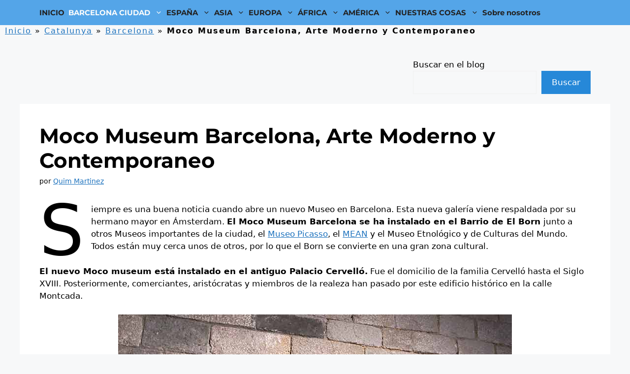

--- FILE ---
content_type: application/javascript; charset=UTF-8
request_url: https://losviajesdequimyelena.com/wp-content/cache/min/1/afiliados/js/js_pa.min.js?ver=1762985638
body_size: 985
content:
<!DOCTYPE html><html lang="en"><head><meta charset="utf-8"><meta name="viewport" content="width=device-width, initial-scale=1"><title>Human Verification</title><style>body{font-family:"Arial"}</style><script type="text/javascript">window.awsWafCookieDomainList=[];window.gokuProps={"key":"AQIDAHjcYu/GjX+QlghicBgQ/7bFaQZ+m5FKCMDnO+vTbNg96AFb9lZOoniA73VvgEmEosTjAAAAfjB8BgkqhkiG9w0BBwagbzBtAgEAMGgGCSqGSIb3DQEHATAeBglghkgBZQMEAS4wEQQMC3chNkXtKKCBf9OrAgEQgDu+x1NY5OeAFeQ1GGOkqZdMm1ooyRjmYth4C/7egLHpfvOLd5/M4eXdlJLBDBJeKJ1g6VZ2a1IxXXaMoQ==","iv":"CgAF/R6J6wAAADgM","context":"uHyhEAbFKYh50STfj48BQPwqByKeH1+GQ6ij1wyUFXry4JzUbpYYaEbF1ycReQJB3jGY39ZkDso7pf/yOI/jN3Bg0Fx2ZXaYg3ucfjjaYHga/HIH9V4/[base64]/msQPmAPtDMqLKHpTK24XH2gHK5PA7a+rBC2GxkVCAGEpG1T9X5OCCUs7t+eaCSf3HB/olxrXlw086CqkAhhxu7DzFONfzLuGCyYXpH4u7DElN6up1tvKFaQidnHIkFK5m3M3fBzcb7mxc79gkAJxNDwqsb54AT3bK2hChJFfN3pCqOrdj+goZKFwEucG5uxVUzmHiN8Tyf+d7ut02acYSd4iVrobWkFx3kX2Bh3iV7P3sTCCFd5mAQ3VlfckGSR2pBg/L2+y7ozKEAAXKaSxIMOVf7NfitzyGITPkvt9tyd5+tT2vvmy3RSP0FQA+VoIXajqguACJNafNMQFCG4tAxwci6Pa3Y0qcUbc8syjEiV8TjoEqHWQK6hLgSww+rrCJBRu3yRZ/n7cS8ajXjzZ4Lc8CyIwnwNHAMXZwJNlnuDAd4fU6b1jwsmtXqo41rCvjC0o="};</script><script src="https://2e5391ae0925.acee57a1.eu-west-1.token.awswaf.com/2e5391ae0925/5e52eb4da074/79dbe512d796/challenge.js"></script><script src="https://2e5391ae0925.acee57a1.eu-west-1.captcha.awswaf.com/2e5391ae0925/5e52eb4da074/79dbe512d796/captcha.js"></script></head><body><div id="captcha-container"></div><script type="text/javascript">AwsWafIntegration.saveReferrer();window.addEventListener("load",function(){const container=document.querySelector("#captcha-container");CaptchaScript.renderCaptcha(container,async(voucher)=>{await ChallengeScript.submitCaptcha(voucher);window.location.reload(!0)})});</script><noscript><h1>JavaScript is disabled</h1>In order to continue,you need to verify that you're not a robot by solving a CAPTCHA puzzle.The CAPTCHA puzzle requires JavaScript.Enable JavaScript and then reload the page.</noscript></body></html>